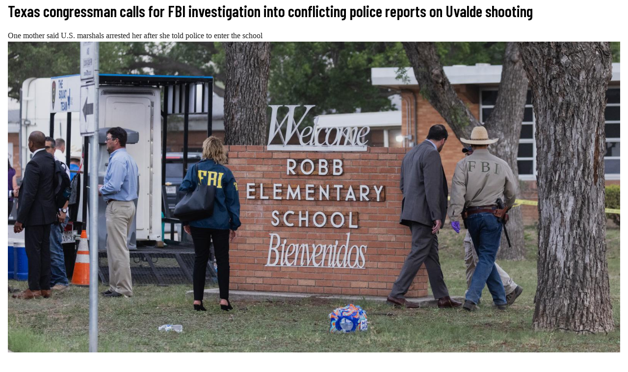

--- FILE ---
content_type: text/html; charset=UTF-8
request_url: https://justthenews.com/government/congress/texas-congressman-calls-fbi-investigation-conflicting-police-reports-uvalde?embed&utm_source=americasvoice.news&utm_medium=embed&utm_campaign=syndication
body_size: 7426
content:
  
<!DOCTYPE html>
<html lang="en" dir="ltr" prefix="og: https://ogp.me/ns#">
  <head>
    <link rel="preconnect" href="https://fonts.googleapis.com" />
    <link rel="preconnect" href="https://fonts.gstatic.com" crossorigin />

    <meta charset="utf-8" />
<style>/* @see https://github.com/aFarkas/lazysizes#broken-image-symbol */.js img.lazyload:not([src]) { visibility: hidden; }/* @see https://github.com/aFarkas/lazysizes#automatically-setting-the-sizes-attribute */.js img.lazyloaded[data-sizes=auto] { display: block; width: 100%; }/* Transition effect. */.js .lazyload, .js .lazyloading { opacity: 0; }.js .lazyloaded { opacity: 1; -webkit-transition: opacity 2000ms; transition: opacity 2000ms; }</style>
<meta name="description" content="One mother said U.S. marshals arrested her after she told police to enter the school" />
<link rel="canonical" href="https://justthenews.com/government/congress/texas-congressman-calls-fbi-investigation-conflicting-police-reports-uvalde" />
<link rel="icon" href="/themes/custom/jtn/icons/icon.png" />
<link rel="mask-icon" href="/themes/custom/jtn/icons/icon.svg" />
<link rel="icon" sizes="16x16" href="/themes/custom/jtn/icons/icon-16x16.png" />
<link rel="icon" sizes="32x32" href="/themes/custom/jtn/icons/icon-32x32.png" />
<link rel="icon" sizes="96x96" href="/themes/custom/jtn/icons/icon-96x96.png" />
<link rel="icon" sizes="192x192" href="/themes/custom/jtn/icons/icon-192x192.png" />
<link rel="apple-touch-icon" href="/themes/custom/jtn/icons/apple-touch-icon-60x60.png" />
<link rel="apple-touch-icon" sizes="72x72" href="/themes/custom/jtn/icons/apple-touch-icon-72x72.png" />
<link rel="apple-touch-icon" sizes="76x76" href="/themes/custom/jtn/icons/apple-touch-icon-76x76.png" />
<link rel="apple-touch-icon" sizes="114x114" href="/themes/custom/jtn/icons/apple-touch-icon-114x114.png" />
<link rel="apple-touch-icon" sizes="120x120" href="/themes/custom/jtn/icons/apple-touch-icon-120x120.png" />
<link rel="apple-touch-icon" sizes="144x144" href="/themes/custom/jtn/icons/apple-touch-icon-144x144.png" />
<link rel="apple-touch-icon" sizes="152x152" href="/themes/custom/jtn/icons/apple-touch-icon-152x152.png" />
<link rel="apple-touch-icon" sizes="180x180" href="/themes/custom/jtn/icons/apple-touch-icon-180x180.png" />
<link rel="apple-touch-icon-precomposed" href="/themes/custom/jtn/icons/apple-touch-icon-57x57.png" />
<link rel="apple-touch-icon-precomposed" sizes="72x72" href="/themes/custom/jtn/icons/apple-touch-icon-72x72.png" />
<link rel="apple-touch-icon-precomposed" sizes="76x76" href="/themes/custom/jtn/icons/apple-touch-icon-76x76.png" />
<link rel="apple-touch-icon-precomposed" sizes="114x114" href="/themes/custom/jtn/icons/apple-touch-icon-114x114.png" />
<link rel="apple-touch-icon-precomposed" sizes="120x120" href="/themes/custom/jtn/icons/apple-touch-icon-120x120.png" />
<link rel="apple-touch-icon-precomposed" sizes="144x144" href="/themes/custom/jtn/icons/apple-touch-icon-144x144.png" />
<link rel="apple-touch-icon-precomposed" sizes="152x152" href="/themes/custom/jtn/icons/apple-touch-icon-152x152.png" />
<link rel="apple-touch-icon-precomposed" sizes="180x180" href="/themes/custom/jtn/icons/apple-touch-icon-180x180.png" />
<meta property="og:site_name" content="Just The News" />
<meta property="og:type" content="article" />
<meta property="og:url" content="https://justthenews.com/government/congress/texas-congressman-calls-fbi-investigation-conflicting-police-reports-uvalde" />
<meta property="og:title" content="Texas congressman calls for FBI investigation into conflicting police reports on Uvalde shooting" />
<meta property="og:description" content="One mother said U.S. marshals arrested her after she told police to enter the school" />
<meta property="og:image" content="https://justthenews.com/sites/default/files/styles/social_media_share/public/2022-05/GettyImages-1240883579.jpg?h=261777ab&amp;itok=DhT1fBTn" />
<meta property="og:image:url" content="https://justthenews.com/sites/default/files/styles/social_media_share/public/2022-05/GettyImages-1240883579.jpg?h=261777ab&amp;itok=DhT1fBTn" />
<meta property="og:image:secure_url" content="https://justthenews.com/sites/default/files/styles/social_media_share/public/2022-05/GettyImages-1240883579.jpg?h=261777ab&amp;itok=DhT1fBTn" />
<meta property="og:image:width" content="1200" />
<meta property="og:image:height" content="628" />
<meta property="og:image:alt" content="Robb Elementary School, Uvalde, Texas, May 24, 2022 | Jordan Vonderhaar/Getty Images" />
<meta name="twitter:card" content="summary_large_image" />
<meta name="twitter:site" content="@justthenews" />
<meta name="twitter:description" content="One mother said U.S. marshals arrested her after she told police to enter the school" />
<meta name="twitter:title" content="Texas congressman calls for FBI investigation into conflicting police reports on Uvalde shooting" />
<meta name="twitter:site:id" content="1216793092134723586" />
<meta name="twitter:image" content="https://justthenews.com/sites/default/files/styles/social_media_share/public/2022-05/GettyImages-1240883579.jpg?h=261777ab&amp;itok=DhT1fBTn" />
<meta name="twitter:image:alt" content="Robb Elementary School, Uvalde, Texas, May 24, 2022 | Jordan Vonderhaar/Getty Images" />
<meta name="Generator" content="Drupal 10 (https://www.drupal.org)" />
<meta name="MobileOptimized" content="width" />
<meta name="HandheldFriendly" content="true" />
<meta name="viewport" content="width=device-width, initial-scale=1.0" />
<script type="application/ld+json">{
    "@context": "https://schema.org",
    "@graph": [
        {
            "@type": "NewsArticle",
            "name": "Texas congressman calls for FBI investigation into conflicting police reports on Uvalde shooting",
            "headline": "Texas congressman calls for FBI investigation into conflicting police reports on Uvalde shooting",
            "description": "One mother said U.S. marshals arrested her after she told police to enter the school",
            "image": {
                "@type": "ImageObject",
                "representativeOfPage": "True",
                "url": "https://justthenews.com/sites/default/files/styles/social_media_share/public/2022-05/GettyImages-1240883579.jpg?h=261777ab\u0026itok=DhT1fBTn",
                "width": "1200",
                "height": "628"
            },
            "datePublished": "2022-05-26T21:39:42-0400",
            "author": {
                "@type": "Person",
                "@id": "https://justthenews.com/madeleine-hubbard",
                "name": "Madeleine Hubbard",
                "url": "https://justthenews.com/madeleine-hubbard"
            },
            "publisher": {
                "@type": "Organization",
                "@id": "https://justthenews.com/",
                "name": "Just The News",
                "url": "https://justthenews.com/"
            },
            "mainEntityOfPage": "https://justthenews.com/government/congress/texas-congressman-calls-fbi-investigation-conflicting-police-reports-uvalde"
        }
    ]
}</script>

    <title>Texas congressman calls for FBI investigation into conflicting police reports on Uvalde shooting | Just The News</title>
    <link rel="stylesheet" media="all" href="/sites/default/files/css/css_35EAy-bkxCVcB4e26k-AmqNuEWTRmfPEP3cvD_3C9W8.css?delta=0&amp;language=en&amp;theme=jtn&amp;include=eJzLKsnTT8_JT0rM0SnIz8nRTykqLUjM0QOxdXMy87KLdYori0tSc_WTEotTAY1eEVU" />
<link rel="stylesheet" media="all" href="https://fonts.googleapis.com/css2?family=Barlow+Condensed:wght@400;600&amp;family=Special+Elite&amp;display=swap" />
<link rel="stylesheet" media="all" href="/sites/default/files/css/css_sfOBPNDkap1FY61RooOphwTADHKtiekjEBpSmpjpfXA.css?delta=2&amp;language=en&amp;theme=jtn&amp;include=eJzLKsnTT8_JT0rM0SnIz8nRTykqLUjM0QOxdXMy87KLdYori0tSc_WTEotTAY1eEVU" />

    <script src="/sites/default/files/js/js_veeFJHz94AcWHO-EqEI0IExnwjQ3PB5eYtzYOhG-2G8.js?scope=header&amp;delta=0&amp;language=en&amp;theme=jtn&amp;include=eJw9x0EKgDAMBdELKTmSpDbQiDYh_RW9vdqFi4E3mcE73xKUpPCpFm3aUMk6UrDWMShyyKeFc6O3YbkUbt6dfs1tDXU8lIYhiQ"></script>


    <!-- Google Tag Manager -->
    <script>(function(w,d,s,l,i){w[l]=w[l]||[];w[l].push({'gtm.start':
    new Date().getTime(),event:'gtm.js'});var f=d.getElementsByTagName(s)[0],
    j=d.createElement(s),dl=l!='dataLayer'?'&l='+l:'';j.async=true;j.src=
    'https://www.googletagmanager.com/gtm.js?id='+i+dl;f.parentNode.insertBefore(j,f);
    })(window,document,'script','dataLayer','GTM-KC8VTBP');</script>
    <!-- End Google Tag Manager -->

          <!-- Ezoic -->
      <script src="https://cmp.gatekeeperconsent.com/min.js" data-cfasync="false"></script>
      <script src="https://the.gatekeeperconsent.com/cmp.min.js" data-cfasync="false"></script>
      <script async src="//www.ezojs.com/ezoic/sa.min.js"></script>
      <script>
          window.ezstandalone = window.ezstandalone || {};
          ezstandalone.cmd = ezstandalone.cmd || [];
      </script>
      <!-- Ezoic -->
    
    <!-- Chartbeat -->
    <script type="text/javascript">
      (function() {
        /** CONFIGURATION START **/
        var _sf_async_config = window._sf_async_config = (window._sf_async_config || {});
        _sf_async_config.uid = 67156;
        _sf_async_config.domain = window.location.hostmame;
        _sf_async_config.flickerControl = false;
        _sf_async_config.useCanonical = true;
        _sf_async_config.useCanonicalDomain = true;
        const dataLayerHelper = new DataLayerHelper(dataLayer);
        const author = dataLayerHelper.get('author');
        const section = dataLayerHelper.get('entityTaxonomy');
        const title = dataLayerHelper.get('entityTitle');
        var sections = '';
        if (section) {
          for (const [key, value] of Object.entries(section.topic)) {
            sections += value;
          }
        }
        _sf_async_config.sections = '';
        if (sections) {
          _sf_async_config.sections = sections;
        }
        _sf_async_config.authors = '';
        if (author) {
          _sf_async_config.authors = author.label;
        }

        if (title) {
          _sf_async_config.title = title;
        }
        /** CONFIGURATION END **/
        function loadChartbeat() {
            var e = document.createElement('script');
            var n = document.getElementsByTagName('script')[0];
            e.type = 'text/javascript';
            e.async = true;
            e.src = '//static.chartbeat.com/js/chartbeat.js';
            n.parentNode.insertBefore(e, n);
        }
        loadChartbeat();
      })();
    </script>
    <script async src="//static.chartbeat.com/js/chartbeat_mab.js"></script>
    <!-- End Chartbeat -->
  </head>
  <body class="path--node page--embed body-sidebars-none alias--government-congress-texas-congressman-calls-fbi-investigation-conflicting-police-reports-uvalde nodetype--article logged-out">
    <!-- Google Tag Manager (noscript) -->
    <noscript><iframe src="https://www.googletagmanager.com/ns.html?id=GTM-KC8VTBP"
    height="0" width="0" style="display:none;visibility:hidden"></iframe></noscript>
    <!-- End Google Tag Manager (noscript) -->
    <div id="skip">
      <a class="visually-hidden focusable skip-link" href="#content">
        Skip to content
      </a>
    </div>
    
      <div class="dialog-off-canvas-main-canvas" data-off-canvas-main-canvas>
    



<div  class="layout-container page-standard">

  
  
  
  
  
    
    <div  class="main">
    <a id="main-content" tabindex="-1"></a>        <main role="main"  class="main-content">
            <div class="region region-content">
    <div data-drupal-messages-fallback class="hidden"></div>
<div id="block-jtn-breadcrumbs" class="block block-system block-system-breadcrumb-block cog--mq">
  
    
      

  <nav role='navigation' aria-labelledby='system-breadcrumb'>
    <h2  class="visually-hidden" id='system-breadcrumb'>Breadcrumb</h2>
    <ol  class="breadcrumb">
          <li  class="breadcrumb__item">
                  <a  class="breadcrumb__link" href="/">Home</a>
              </li>
          <li  class="breadcrumb__item">
                  <a  class="breadcrumb__link" href="/government">Government</a>
              </li>
          <li  class="breadcrumb__item">
                  <a  class="breadcrumb__link" href="/government/congress">Congress</a>
              </li>
        </ol>
  </nav>

  </div>


<div id="block-jtn-content" class="block block-system block-system-main-block">
  
    
      <article  class="entity--type-node node node--type-article node--view-mode-embed">

    <header>
    
        <h1>
      <span>Texas congressman calls for FBI investigation into conflicting police reports on Uvalde shooting</span>

    </h1>
        

    <div class="article--summary">
      One mother said U.S. marshals arrested her after she told police to enter the school
    </div>

      </header>
  
  <div class="content">
    
            <div class="field field--name-field-image field--type-entity-reference field--label-hidden field__item">  <img loading="lazy" src="[data-uri]" width="1600" height="900" alt="Robb Elementary School, Uvalde, Texas, May 24, 2022" class="lazyload" data-src="/sites/default/files/styles/hero/public/2022-05/GettyImages-1240883579.jpg?h=261777ab&amp;itok=QPuTqFti" />


</div>
      
    <div class="byline">
      
      <div class="field field--name-field-authors field--type-entity-reference field--label-hidden field__items">By
    <span class="field field--name-field-authors field--type-entity-reference field--label-hidden field__item"><a href="/madeleine-hubbard" hreflang="en">Madeleine Hubbard</a></span>        </div>
  
      <div class="logo--container">
        <a href="https://justthenews.com/?utm_source=embed&utm_medium=web&utm_campaign=syndication" title="Home" rel="home"   class="logo" target="_top">
        <img src="/themes/custom/jtn/logo.svg" alt="Home"/>
        </a>
      </div>
    </div>
    <div class="node__dates">
      <p class="published__paragraph"></p>
      <p class="updated__paragraph"></p>
    </div>
    

            <div class="text-long"><p>Texas Democrat Rep. Joaquin Castro on Thursday sent a letter to FBI Director Christopher Wray demanding the federal agency investigate "conflicting accounts" from state officials about the Uvalde, Texas, elementary school massacre.</p>
<p>Nineteen children and two teachers were <a href="https://justthenews.com/nation/crime/many-14-dead-texas-elementary-school-shooting-report">killed</a> on Tuesday when officials allege that 18-year-old Uvalde High School student Salvador Ramos entered the school with an AR-15 and opened fire.</p>
<p>Castro's letter comes as witnesses say law enforcement waited at least 40 minutes to <a href="https://justthenews.com/government/security/law-enforcement-officials-face-questions-over-how-much-time-passed-charging">enter</a> the elementary school to stop the attack.</p>
<p>Texas officials have given different accounts of the attack.&nbsp;</p>
<p>For example, Texas Tribune reporter <a href="https://twitter.com/zachdespart/status/1529944453896716335">Zach Despart</a> observed that Texas Department of Public Safety Commissioner Steve McCraw said on May 25 that a school security officer "engaged" the gunman, who continued into the school.</p>
<p>The next day, DPS Regional Director Victor Escalon said the suspect "walked in unobstructed initially."</p>
<p>Castro also pointed out how there are conflicting reports as to whether "the school security officer and the gunman exchanged fire outside the school" and how "long law enforcement officers were in adjoining classrooms while the gunman barricaded himself in a classroom with students and teachers."</p>
<p>The representative stressed, "Moreover, a block of time between 11:30 a.m. and 1 p.m. local time has yet to be fully accounted for. Onlookers allege that parents unsuccessfully urged law enforcement to enter the building during this time and confront the shooter."</p>
<p>While officials said police were at the school minutes after the gunman entered, <a href="https://justthenews.com/government/security/law-enforcement-officials-face-questions-over-how-much-time-passed-charging">eyewitnesses</a>&nbsp;gave particularly distressing accounts of the situation.&nbsp;</p>
<p>Angeli Rose Gomez, who has children in second and third grade at Robb,&nbsp;told <a href="https://t.co/SYdgysw0gF">The Wall Street Journal</a> that&nbsp;she was arrested for urging officers to enter the school.</p>
<p>"They were just standing outside the fence. They weren't going in there or running anywhere," she said.&nbsp;</p>
<p>She was one of many parents urging law enforcement to stop the attacker, but eventually she said U.S. marshals arrested her for interfering in an active investigation.&nbsp;</p>
<p>"I urge the FBI to use its maximum authority to thoroughly examine the timeline of events and the law enforcement response and to produce a full, timely, and transparent report on your findings," Castro wrote in his letter to Wray. "Your agency must ensure that the American people have a complete and comprehensive account of how this tragedy occurred."</p>
</div>
      
  </div>

<!-- /content -->

  
  
  
</article>
<!-- /article #node -->
<div id="do-not-sell-button"></div>
<script type="text/javascript">
    window.addEventListener("load", postSize, false);
    function postSize(e){
        var target = parent.postMessage ? parent : (parent.document.postMessage ? parent.document : undefined);
        if (typeof target != "undefined" && document.body.scrollHeight)
            target.postMessage(document.body.scrollHeight + 32, "*");
    }

  setInterval(postSize, 3000);
</script>

  </div>

  </div>

      </main>
  </div>
  
  </div>

  </div>

    <script>window.dataLayer = window.dataLayer || []; window.dataLayer.push({"drupalLanguage":"en","drupalCountry":"US","siteName":"Just The News","entityCreated":"1653615582","entityLangcode":"en","entityStatus":"1","entityUid":"6213","entityUuid":"3451fe03-1c59-4ecb-be4b-3ddee00edbe6","entityVid":"41396","entityName":"mhubbard","entityType":"node","entityBundle":"article","entityId":"41178","entityTitle":"Texas congressman calls for FBI investigation into conflicting police reports on Uvalde shooting","author":{"id":"26454","label":"Madeleine Hubbard","bundle":"author"},"entityTaxonomy":{"topic":{"16":"Congress"},"tags":{"12210":"Uvalde","703":"Texas","284":"Police","12221":"Robb Elementary","1038":"christopher wray"}},"userUid":0,"published":"1653615582","updated":"1653617285","author_list":"Madeleine Hubbard","main_author_id":"26454","main_author_label":"Madeleine Hubbard","subscriber_status":"anon"});</script>

          <!-- Ezoic Trigger Ads -->
      <script>
        ezstandalone.cmd.push(function () {
          ezstandalone.showAds();
        });
      </script>
      <!-- Ezoic Trigger Ads -->
    
    <script type="application/json" data-drupal-selector="drupal-settings-json">{"path":{"baseUrl":"\/","pathPrefix":"","currentPath":"node\/41178","currentPathIsAdmin":false,"isFront":false,"currentLanguage":"en","currentQuery":{"embed":"","utm_campaign":"PANTHEON_STRIPPED","utm_medium":"PANTHEON_STRIPPED","utm_source":"PANTHEON_STRIPPED"}},"pluralDelimiter":"\u0003","suppressDeprecationErrors":true,"lazy":{"lazysizes":{"lazyClass":"lazyload","loadedClass":"lazyloaded","loadingClass":"lazyloading","preloadClass":"lazypreload","errorClass":"lazyerror","autosizesClass":"lazyautosizes","srcAttr":"data-src","srcsetAttr":"data-srcset","sizesAttr":"data-sizes","minSize":40,"customMedia":[],"init":true,"expFactor":1.5,"hFac":0.8,"loadMode":1,"loadHidden":true,"ricTimeout":0,"throttleDelay":125,"plugins":[]},"placeholderSrc":"data:image\/gif;base64,R0lGODlhAQABAAAAACH5BAEKAAEALAAAAAABAAEAAAICTAEAOw==","preferNative":false,"minified":true,"libraryPath":"\/libraries\/lazysizes"},"dataLayer":{"defaultLang":"en","languages":{"en":{"id":"en","name":"English","direction":"ltr","weight":0}}},"user":{"isSubscriber":false,"uid":0,"permissionsHash":"ee9b8460b7b59da07d4825b4831703c9dd6f916ecfa6e2697a0c3b18854ab89a"},"ckeditor5Premium":{"isMediaInstalled":true},"drupal_exitpopup_html":"\u003Cdiv class=\u0027epu_container\u0027\u003E \u003Cdiv class=\u0027epu_img_container\u0027\u003E\u003Ca href=\u0022https:\/\/justthenews.com\/subscribe?utm_source=justthenews.com\u0026utm_medium=popup\u0026utm_campaign=exitpopup\u0026referrer=exitpopup\u0022\u003E\u003Cimg src=\u0027https:\/\/justthenews.com\/sites\/default\/files\/2025-04\/vip-club-pop-2025.jpg\u0027 alt=\u0027Subscribe to our newsletters.\u0027 class=\u0027epu_img\u0027 \/\u003E\u003C\/a\u003E\u003C\/div\u003E \u003C\/div\u003E","drupal_exitpopup_css":".epu_container{padding: 10px; } .epu_img_container{width: 100%; display: block; text-align: center; } .epu_img{margin: auto; } .epu_content{text-align: center; } .epu_btn {outline: none; border:none; padding: 15px 20px; vertical-align: middle; cursor: pointer; font-size: 16px; font-variant: small-caps; text-transform: uppercase; background: #09f; color: #fff; -webkit-box-shadow: 0px 5px 10px  -2px #aaa; box-shadow: 0px 5px 10px  -2px #aaa; }#bio_ep { height: auto;}","drupal_exitpopup_width":"359","drupal_exitpopup_height":"279","drupal_exitpopup_cookie_exp":"1","drupal_exitpopup_delay":"10"}</script>
<script src="/sites/default/files/js/js_VqnVKrqGNAK76LcJoG6NMtbZY-5ZfKyWmGs7Jpbcpxg.js?scope=footer&amp;delta=0&amp;language=en&amp;theme=jtn&amp;include=eJw9x0EKgDAMBdELKTmSpDbQiDYh_RW9vdqFi4E3mcE73xKUpPCpFm3aUMk6UrDWMShyyKeFc6O3YbkUbt6dfs1tDXU8lIYhiQ"></script>
<script src="//widgets.outbrain.com/outbrain.js" async></script>
<script src="/sites/default/files/js/js_xH5QId2lZYk_PEV5C78Da_aSNO2sqfC6_D6h9eHTa44.js?scope=footer&amp;delta=2&amp;language=en&amp;theme=jtn&amp;include=eJw9x0EKgDAMBdELKTmSpDbQiDYh_RW9vdqFi4E3mcE73xKUpPCpFm3aUMk6UrDWMShyyKeFc6O3YbkUbt6dfs1tDXU8lIYhiQ"></script>
<script src="/modules/custom/jtn_ads/js/ads.js?t8s8fk" async></script>
<script src="/sites/default/files/js/js_PJQPGZ7TGf6HTAsjjquZZuzw8wvgtMaHRxY8Od3KWFM.js?scope=footer&amp;delta=4&amp;language=en&amp;theme=jtn&amp;include=eJw9x0EKgDAMBdELKTmSpDbQiDYh_RW9vdqFi4E3mcE73xKUpPCpFm3aUMk6UrDWMShyyKeFc6O3YbkUbt6dfs1tDXU8lIYhiQ"></script>

  </body>
</html>
